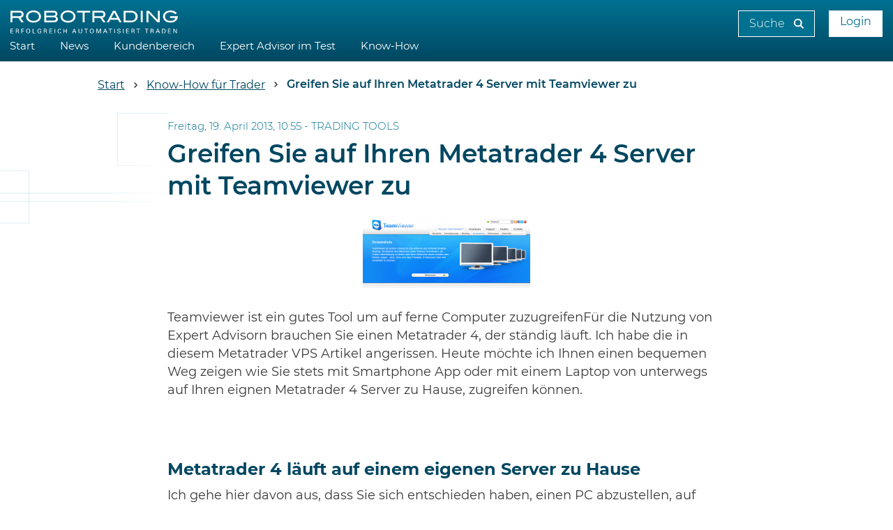

--- FILE ---
content_type: text/html; charset=UTF-8
request_url: https://www.robotrading.de/artikel/greifen-sie-auf-ihren-metatrader-4-server-mit-teamviewer-zu-995/
body_size: 15516
content:
<!DOCTYPE html><html lang="de"><head><script src="https://5f3c395.ccm19.de/app/public/ccm19.js?apiKey=5d8c70493d06c746b56b4dfc2d0c01dafe9a1e0721f44a6d" referrerpolicy="origin"></script><title>Greifen Sie auf Ihren Metatrader 4 Server mit Teamviewer zu | Robotrading</title><meta charset="utf-8"><meta http-equiv="X-UA-Compatible" content="IE=edge,chrome=1"><meta name="author" content="Marius Müller"><meta name="publisher" content="Robotrading"><meta name="description" content="Teamviewer ist ein gutes Tool um auf ferne Computer zuzugreifen Für die Nutzung von Expert Advisorn brauchen Sie einen Metatrader 4, der ständig läuft. Ich habe die in diesem Metatrader VPS Artikel angerissen. Heute möchte ich Ihnen einen bequemen Weg zeigen wie Sie stets mit Smartphone App oder mit einem &hellip;"><meta name="keywords" content="vps, metatrader, teamviewer, server"><meta name="viewport" content="width=device-width, initial-scale=1, maximum-scale=1, user-scalable=no"><link rel="stylesheet" href="https://www.robotrading.de/wp-content/themes/ape/public/src/css/styles.css?v=202110291302"><link rel="stylesheet" href="https://www.robotrading.de/wp-content/themes/ape/public/src/css/wp-img-defaults.css"><link rel="shortcut icon" href="https://www.robotrading.de/wp-content/themes/ape/public/src/img/favicon.ico"><link rel="apple-touch-icon" href="https://www.robotrading.de/wp-content/themes/ape/public/src/img/apple-touch-icon.png"><link rel="apple-touch-icon-precomposed" href="https://www.robotrading.de/wp-content/themes/ape/public/src/img/apple-touch-icon.png"><link rel="icon" sizes="192x192" href="https://www.robotrading.de/wp-content/themes/ape/public/src/img/android-touch-icon.png"><script src="https://www.robotrading.de/wp-content/themes/ape/public/src/js/jquery.min.js?v=1.0"></script><meta name='robots' content='index, follow, max-image-preview:large, max-snippet:-1, max-video-preview:-1'/><meta name="description" content="Teamviewer ist ein gutes Tool um auf ferne Computer zuzugreifenFür die Nutzung von Expert Advisorn brauchen Sie einen Metatrader 4, der ständig läuft. Ich"/><link rel="canonical" href="https://www.robotrading.de/artikel/greifen-sie-auf-ihren-metatrader-4-server-mit-teamviewer-zu-995/"/><meta property="og:locale" content="de_DE"/><meta property="og:type" content="article"/><meta property="og:title" content="Greifen Sie auf Ihren Metatrader 4 Server mit Teamviewer zu - Robotrading"/><meta property="og:description" content="Teamviewer ist ein gutes Tool um auf ferne Computer zuzugreifenFür die Nutzung von Expert Advisorn brauchen Sie einen Metatrader 4, der ständig läuft. Ich"/><meta property="og:url" content="https://www.robotrading.de/artikel/greifen-sie-auf-ihren-metatrader-4-server-mit-teamviewer-zu-995/"/><meta property="og:site_name" content="Robotrading"/><meta property="article:modified_time" content="2019-03-22T14:04:40+00:00"/><meta property="og:image" content="https://www.robotrading.de/wp-content/uploads/2018/09/teamwiever_screenshot.png"/><meta name="twitter:card" content="summary_large_image"/><meta name="twitter:label1" content="Geschätzte Lesezeit"/><meta name="twitter:data1" content="1 Minute"/><link rel="alternate" type="application/rss+xml" title="Robotrading &raquo; Greifen Sie auf Ihren Metatrader 4 Server mit Teamviewer zu Kommentar-Feed" href="https://www.robotrading.de/artikel/greifen-sie-auf-ihren-metatrader-4-server-mit-teamviewer-zu-995/feed/"/><script src="//www.googletagmanager.com/gtag/js?id=UA-23981768-1" data-cfasync="false" data-wpfc-render="false" type="text/javascript" async></script><script data-cfasync="false" data-wpfc-render="false" type="text/javascript">	var em_version = '7.12.1';
				var em_track_user = true;
				var em_no_track_reason = '';
				
								var disableStrs = [
															'ga-disable-UA-23981768-1',
									];

				/* Function to detect opted out users */
				function __gtagTrackerIsOptedOut() {
					for (var index = 0; index < disableStrs.length; index++) {
						if (document.cookie.indexOf(disableStrs[index] + '=true') >-1) {
							return true;
						}
					}

					return false;
				}

				/* Disable tracking if the opt-out cookie exists. */
				if (__gtagTrackerIsOptedOut()) {
					for (var index = 0; index < disableStrs.length; index++) {
						window[disableStrs[index]] = true;
					}
				}

				/* Opt-out function */
				function __gtagTrackerOptout() {
					for (var index = 0; index < disableStrs.length; index++) {
						document.cookie = disableStrs[index] + '=true; expires=Thu, 31 Dec 2099 23:59:59 UTC; path=/';
						window[disableStrs[index]] = true;
					}
				}

				if ('undefined' === typeof gaOptout) {
					function gaOptout() {
						__gtagTrackerOptout();
					}
				}
								window.dataLayer = window.dataLayer || [];

				window.ExactMetricsDualTracker = {
					helpers: {},
					trackers: {},
				};
				if (em_track_user) {
					function __gtagDataLayer() {
						dataLayer.push(arguments);
					}

					function __gtagTracker(type, name, parameters) {
						if (!parameters) {
							parameters = {};
						}

						if (parameters.send_to) {
							__gtagDataLayer.apply(null, arguments);
							return;
						}

						if (type === 'event') {
							
														parameters.send_to = exactmetrics_frontend.ua;
							__gtagDataLayer(type, name, parameters);
													} else {
							__gtagDataLayer.apply(null, arguments);
						}
					}

					__gtagTracker('js', new Date());
					__gtagTracker('set', {
						'developer_id.dNDMyYj': true,
											});
															__gtagTracker('config', 'UA-23981768-1', {"forceSSL":"true","anonymize_ip":"true"} );
										window.gtag = __gtagTracker;										(function () {
						/* https://developers.google.com/analytics/devguides/collection/analyticsjs/ */
						/* ga and __gaTracker compatibility shim. */
						var noopfn = function () {
							return null;
						};
						var newtracker = function () {
							return new Tracker();
						};
						var Tracker = function () {
							return null;
						};
						var p = Tracker.prototype;
						p.get = noopfn;
						p.set = noopfn;
						p.send = function () {
							var args = Array.prototype.slice.call(arguments);
							args.unshift('send');
							__gaTracker.apply(null, args);
						};
						var __gaTracker = function () {
							var len = arguments.length;
							if (len === 0) {
								return;
							}
							var f = arguments[len - 1];
							if (typeof f !== 'object' || f === null || typeof f.hitCallback !== 'function') {
								if ('send' === arguments[0]) {
									var hitConverted, hitObject = false, action;
									if ('event' === arguments[1]) {
										if ('undefined' !== typeof arguments[3]) {
											hitObject = {
												'eventAction': arguments[3],
												'eventCategory': arguments[2],
												'eventLabel': arguments[4],
												'value': arguments[5] ? arguments[5] : 1,
											}
										}
									}
									if ('pageview' === arguments[1]) {
										if ('undefined' !== typeof arguments[2]) {
											hitObject = {
												'eventAction': 'page_view',
												'page_path': arguments[2],
											}
										}
									}
									if (typeof arguments[2] === 'object') {
										hitObject = arguments[2];
									}
									if (typeof arguments[5] === 'object') {
										Object.assign(hitObject, arguments[5]);
									}
									if ('undefined' !== typeof arguments[1].hitType) {
										hitObject = arguments[1];
										if ('pageview' === hitObject.hitType) {
											hitObject.eventAction = 'page_view';
										}
									}
									if (hitObject) {
										action = 'timing' === arguments[1].hitType ? 'timing_complete' : hitObject.eventAction;
										hitConverted = mapArgs(hitObject);
										__gtagTracker('event', action, hitConverted);
									}
								}
								return;
							}

							function mapArgs(args) {
								var arg, hit = {};
								var gaMap = {
									'eventCategory': 'event_category',
									'eventAction': 'event_action',
									'eventLabel': 'event_label',
									'eventValue': 'event_value',
									'nonInteraction': 'non_interaction',
									'timingCategory': 'event_category',
									'timingVar': 'name',
									'timingValue': 'value',
									'timingLabel': 'event_label',
									'page': 'page_path',
									'location': 'page_location',
									'title': 'page_title',
								};
								for (arg in args) {
																		if (!(!args.hasOwnProperty(arg) || !gaMap.hasOwnProperty(arg))) {
										hit[gaMap[arg]] = args[arg];
									} else {
										hit[arg] = args[arg];
									}
								}
								return hit;
							}

							try {
								f.hitCallback();
							} catch (ex) {
							}
						};
						__gaTracker.create = newtracker;
						__gaTracker.getByName = newtracker;
						__gaTracker.getAll = function () {
							return [];
						};
						__gaTracker.remove = noopfn;
						__gaTracker.loaded = true;
						window['__gaTracker'] = __gaTracker;
					})();
									} else {
										console.log("");
					(function () {
						function __gtagTracker() {
							return null;
						}

						window['__gtagTracker'] = __gtagTracker;
						window['gtag'] = __gtagTracker;
					})();
									}
			</script><link rel='stylesheet' id='wp-block-library-css' href='https://www.robotrading.de/wp-includes/css/dist/block-library/style.min.css?ver=6.1.1' type='text/css' media='all'/><link rel='stylesheet' id='classic-theme-styles-css' href='https://www.robotrading.de/wp-includes/css/classic-themes.min.css?ver=1' type='text/css' media='all'/><style id='global-styles-inline-css' type='text/css'>
body{--wp--preset--color--black: #000000;--wp--preset--color--cyan-bluish-gray: #abb8c3;--wp--preset--color--white: #ffffff;--wp--preset--color--pale-pink: #f78da7;--wp--preset--color--vivid-red: #cf2e2e;--wp--preset--color--luminous-vivid-orange: #ff6900;--wp--preset--color--luminous-vivid-amber: #fcb900;--wp--preset--color--light-green-cyan: #7bdcb5;--wp--preset--color--vivid-green-cyan: #00d084;--wp--preset--color--pale-cyan-blue: #8ed1fc;--wp--preset--color--vivid-cyan-blue: #0693e3;--wp--preset--color--vivid-purple: #9b51e0;--wp--preset--gradient--vivid-cyan-blue-to-vivid-purple: linear-gradient(135deg,rgba(6,147,227,1) 0%,rgb(155,81,224) 100%);--wp--preset--gradient--light-green-cyan-to-vivid-green-cyan: linear-gradient(135deg,rgb(122,220,180) 0%,rgb(0,208,130) 100%);--wp--preset--gradient--luminous-vivid-amber-to-luminous-vivid-orange: linear-gradient(135deg,rgba(252,185,0,1) 0%,rgba(255,105,0,1) 100%);--wp--preset--gradient--luminous-vivid-orange-to-vivid-red: linear-gradient(135deg,rgba(255,105,0,1) 0%,rgb(207,46,46) 100%);--wp--preset--gradient--very-light-gray-to-cyan-bluish-gray: linear-gradient(135deg,rgb(238,238,238) 0%,rgb(169,184,195) 100%);--wp--preset--gradient--cool-to-warm-spectrum: linear-gradient(135deg,rgb(74,234,220) 0%,rgb(151,120,209) 20%,rgb(207,42,186) 40%,rgb(238,44,130) 60%,rgb(251,105,98) 80%,rgb(254,248,76) 100%);--wp--preset--gradient--blush-light-purple: linear-gradient(135deg,rgb(255,206,236) 0%,rgb(152,150,240) 100%);--wp--preset--gradient--blush-bordeaux: linear-gradient(135deg,rgb(254,205,165) 0%,rgb(254,45,45) 50%,rgb(107,0,62) 100%);--wp--preset--gradient--luminous-dusk: linear-gradient(135deg,rgb(255,203,112) 0%,rgb(199,81,192) 50%,rgb(65,88,208) 100%);--wp--preset--gradient--pale-ocean: linear-gradient(135deg,rgb(255,245,203) 0%,rgb(182,227,212) 50%,rgb(51,167,181) 100%);--wp--preset--gradient--electric-grass: linear-gradient(135deg,rgb(202,248,128) 0%,rgb(113,206,126) 100%);--wp--preset--gradient--midnight: linear-gradient(135deg,rgb(2,3,129) 0%,rgb(40,116,252) 100%);--wp--preset--duotone--dark-grayscale: url('#wp-duotone-dark-grayscale');--wp--preset--duotone--grayscale: url('#wp-duotone-grayscale');--wp--preset--duotone--purple-yellow: url('#wp-duotone-purple-yellow');--wp--preset--duotone--blue-red: url('#wp-duotone-blue-red');--wp--preset--duotone--midnight: url('#wp-duotone-midnight');--wp--preset--duotone--magenta-yellow: url('#wp-duotone-magenta-yellow');--wp--preset--duotone--purple-green: url('#wp-duotone-purple-green');--wp--preset--duotone--blue-orange: url('#wp-duotone-blue-orange');--wp--preset--font-size--small: 13px;--wp--preset--font-size--medium: 20px;--wp--preset--font-size--large: 36px;--wp--preset--font-size--x-large: 42px;--wp--preset--spacing--20: 0.44rem;--wp--preset--spacing--30: 0.67rem;--wp--preset--spacing--40: 1rem;--wp--preset--spacing--50: 1.5rem;--wp--preset--spacing--60: 2.25rem;--wp--preset--spacing--70: 3.38rem;--wp--preset--spacing--80: 5.06rem;}:where(.is-layout-flex){gap: 0.5em;}body .is-layout-flow > .alignleft{float: left;margin-inline-start: 0;margin-inline-end: 2em;}body .is-layout-flow > .alignright{float: right;margin-inline-start: 2em;margin-inline-end: 0;}body .is-layout-flow > .aligncenter{margin-left: auto !important;margin-right: auto !important;}body .is-layout-constrained > .alignleft{float: left;margin-inline-start: 0;margin-inline-end: 2em;}body .is-layout-constrained > .alignright{float: right;margin-inline-start: 2em;margin-inline-end: 0;}body .is-layout-constrained > .aligncenter{margin-left: auto !important;margin-right: auto !important;}body .is-layout-constrained > :where(:not(.alignleft):not(.alignright):not(.alignfull)){max-width: var(--wp--style--global--content-size);margin-left: auto !important;margin-right: auto !important;}body .is-layout-constrained > .alignwide{max-width: var(--wp--style--global--wide-size);}body .is-layout-flex{display: flex;}body .is-layout-flex{flex-wrap: wrap;align-items: center;}body .is-layout-flex > *{margin: 0;}:where(.wp-block-columns.is-layout-flex){gap: 2em;}.has-black-color{color: var(--wp--preset--color--black) !important;}.has-cyan-bluish-gray-color{color: var(--wp--preset--color--cyan-bluish-gray) !important;}.has-white-color{color: var(--wp--preset--color--white) !important;}.has-pale-pink-color{color: var(--wp--preset--color--pale-pink) !important;}.has-vivid-red-color{color: var(--wp--preset--color--vivid-red) !important;}.has-luminous-vivid-orange-color{color: var(--wp--preset--color--luminous-vivid-orange) !important;}.has-luminous-vivid-amber-color{color: var(--wp--preset--color--luminous-vivid-amber) !important;}.has-light-green-cyan-color{color: var(--wp--preset--color--light-green-cyan) !important;}.has-vivid-green-cyan-color{color: var(--wp--preset--color--vivid-green-cyan) !important;}.has-pale-cyan-blue-color{color: var(--wp--preset--color--pale-cyan-blue) !important;}.has-vivid-cyan-blue-color{color: var(--wp--preset--color--vivid-cyan-blue) !important;}.has-vivid-purple-color{color: var(--wp--preset--color--vivid-purple) !important;}.has-black-background-color{background-color: var(--wp--preset--color--black) !important;}.has-cyan-bluish-gray-background-color{background-color: var(--wp--preset--color--cyan-bluish-gray) !important;}.has-white-background-color{background-color: var(--wp--preset--color--white) !important;}.has-pale-pink-background-color{background-color: var(--wp--preset--color--pale-pink) !important;}.has-vivid-red-background-color{background-color: var(--wp--preset--color--vivid-red) !important;}.has-luminous-vivid-orange-background-color{background-color: var(--wp--preset--color--luminous-vivid-orange) !important;}.has-luminous-vivid-amber-background-color{background-color: var(--wp--preset--color--luminous-vivid-amber) !important;}.has-light-green-cyan-background-color{background-color: var(--wp--preset--color--light-green-cyan) !important;}.has-vivid-green-cyan-background-color{background-color: var(--wp--preset--color--vivid-green-cyan) !important;}.has-pale-cyan-blue-background-color{background-color: var(--wp--preset--color--pale-cyan-blue) !important;}.has-vivid-cyan-blue-background-color{background-color: var(--wp--preset--color--vivid-cyan-blue) !important;}.has-vivid-purple-background-color{background-color: var(--wp--preset--color--vivid-purple) !important;}.has-black-border-color{border-color: var(--wp--preset--color--black) !important;}.has-cyan-bluish-gray-border-color{border-color: var(--wp--preset--color--cyan-bluish-gray) !important;}.has-white-border-color{border-color: var(--wp--preset--color--white) !important;}.has-pale-pink-border-color{border-color: var(--wp--preset--color--pale-pink) !important;}.has-vivid-red-border-color{border-color: var(--wp--preset--color--vivid-red) !important;}.has-luminous-vivid-orange-border-color{border-color: var(--wp--preset--color--luminous-vivid-orange) !important;}.has-luminous-vivid-amber-border-color{border-color: var(--wp--preset--color--luminous-vivid-amber) !important;}.has-light-green-cyan-border-color{border-color: var(--wp--preset--color--light-green-cyan) !important;}.has-vivid-green-cyan-border-color{border-color: var(--wp--preset--color--vivid-green-cyan) !important;}.has-pale-cyan-blue-border-color{border-color: var(--wp--preset--color--pale-cyan-blue) !important;}.has-vivid-cyan-blue-border-color{border-color: var(--wp--preset--color--vivid-cyan-blue) !important;}.has-vivid-purple-border-color{border-color: var(--wp--preset--color--vivid-purple) !important;}.has-vivid-cyan-blue-to-vivid-purple-gradient-background{background: var(--wp--preset--gradient--vivid-cyan-blue-to-vivid-purple) !important;}.has-light-green-cyan-to-vivid-green-cyan-gradient-background{background: var(--wp--preset--gradient--light-green-cyan-to-vivid-green-cyan) !important;}.has-luminous-vivid-amber-to-luminous-vivid-orange-gradient-background{background: var(--wp--preset--gradient--luminous-vivid-amber-to-luminous-vivid-orange) !important;}.has-luminous-vivid-orange-to-vivid-red-gradient-background{background: var(--wp--preset--gradient--luminous-vivid-orange-to-vivid-red) !important;}.has-very-light-gray-to-cyan-bluish-gray-gradient-background{background: var(--wp--preset--gradient--very-light-gray-to-cyan-bluish-gray) !important;}.has-cool-to-warm-spectrum-gradient-background{background: var(--wp--preset--gradient--cool-to-warm-spectrum) !important;}.has-blush-light-purple-gradient-background{background: var(--wp--preset--gradient--blush-light-purple) !important;}.has-blush-bordeaux-gradient-background{background: var(--wp--preset--gradient--blush-bordeaux) !important;}.has-luminous-dusk-gradient-background{background: var(--wp--preset--gradient--luminous-dusk) !important;}.has-pale-ocean-gradient-background{background: var(--wp--preset--gradient--pale-ocean) !important;}.has-electric-grass-gradient-background{background: var(--wp--preset--gradient--electric-grass) !important;}.has-midnight-gradient-background{background: var(--wp--preset--gradient--midnight) !important;}.has-small-font-size{font-size: var(--wp--preset--font-size--small) !important;}.has-medium-font-size{font-size: var(--wp--preset--font-size--medium) !important;}.has-large-font-size{font-size: var(--wp--preset--font-size--large) !important;}.has-x-large-font-size{font-size: var(--wp--preset--font-size--x-large) !important;}
.wp-block-navigation a:where(:not(.wp-element-button)){color: inherit;}
:where(.wp-block-columns.is-layout-flex){gap: 2em;}
.wp-block-pullquote{font-size: 1.5em;line-height: 1.6;}</style><link rel='stylesheet' id='wp-smart-crop-renderer-css' href='https://www.robotrading.de/wp-content/plugins/wp-smartcrop/css/image-renderer.css?ver=2.0.8' type='text/css' media='all'/><script type='text/javascript' src='https://www.robotrading.de/wp-content/plugins/google-analytics-dashboard-for-wp/assets/js/frontend-gtag.js?ver=7.12.1' id='exactmetrics-frontend-script-js'></script><script data-cfasync="false" data-wpfc-render="false" type="text/javascript" id='exactmetrics-frontend-script-js-extra'>/* <![CDATA[ */
var exactmetrics_frontend = {"js_events_tracking":"true","download_extensions":"zip,mp3,mpeg,pdf,docx,pptx,xlsx,rar","inbound_paths":"[{\"path\":\"\\\/go\\\/\",\"label\":\"affiliate\"},{\"path\":\"\\\/recommend\\\/\",\"label\":\"affiliate\"}]","home_url":"https:\/\/www.robotrading.de","hash_tracking":"false","ua":"UA-23981768-1","v4_id":""};/* ]]> */</script><link rel="https://api.w.org/" href="https://www.robotrading.de/wp-json/"/><link rel="EditURI" type="application/rsd+xml" title="RSD" href="https://www.robotrading.de/xmlrpc.php?rsd"/><link rel="wlwmanifest" type="application/wlwmanifest+xml" href="https://www.robotrading.de/wp-includes/wlwmanifest.xml"/><meta name="generator" content="WordPress 6.1.1"/><link rel='shortlink' href='https://www.robotrading.de/?p=9538'/><link rel="alternate" type="application/json+oembed" href="https://www.robotrading.de/wp-json/oembed/1.0/embed?url=https%3A%2F%2Fwww.robotrading.de%2Fartikel%2Fgreifen-sie-auf-ihren-metatrader-4-server-mit-teamviewer-zu-995%2F"/><link rel="alternate" type="text/xml+oembed" href="https://www.robotrading.de/wp-json/oembed/1.0/embed?url=https%3A%2F%2Fwww.robotrading.de%2Fartikel%2Fgreifen-sie-auf-ihren-metatrader-4-server-mit-teamviewer-zu-995%2F&#038;format=xml"/><script type="application/ld+json">
{
    "@graph": [
    {
        "@context": "http://schema.org",
        "@type": "NewsArticle",
        "mainEntityOfPage": {
            "@type": "WebPage",
            "@id": "https://www.robotrading.de/artikel/greifen-sie-auf-ihren-metatrader-4-server-mit-teamviewer-zu-995/"
        },
        "headline": "Greifen Sie auf Ihren Metatrader 4 Server mit Teamviewer zu",
                "datePublished": "2013-04-19T10:55:00+02:00",
        "dateModified": "2019-03-22T15:04:40+02:00",
        "author": {
            "@type": "Person",
            "name": "Marius Müller"
        },
        "publisher": {
            "@type": "Organization",
            "name": "Investor-Verlag",
            "logo": {
                "@type": "ImageObject",
                "url": "https://www.robotrading.de/wp-content/themes/ape/public/src/img/logo.png",
                "width": 469,
                "height": 60            }
        },
        "description": "Teamviewer ist ein gutes Tool um auf ferne Computer zuzugreifen Für die Nutzung von Expert Advisorn brauchen Sie einen Metatrader 4, der ständig läuft. Ich habe die in diesem Metatrader VPS Artikel angerissen. Heute möchte ich Ihnen einen bequemen Weg zeigen wie Sie stets mit Smartphone App oder mit einem &hellip;"
            }    ]
}</script></head><body onclick="LoginBox();"><script>function LoginBox() {
        $('body').click(function(e) {
            var id = e.target.getAttribute('id');
            if($('#loginBox').attr('style') !== 'display: none;' && !(id == 'loginUser' || id == 'loginPW' || id == 'loginButton' || id == 'loginBoxFrom' || id == 'formrow')) {
                    $('#loginBox').css("display", "none");
            }
        });
    }</script><header class="header wrapper  is_module is_element_Structure_Menu_MainNavigation"><a class="header-logo" href="/"> <img src="https://www.robotrading.de/wp-content/themes/ape/public/src/img/logo.svg" alt=""></a><div class="mobile-nav-button"></div><nav class="header-nav"><span class="mobile-nav-close"></span><div class="header-search"><form><input class="header-search__input" type="text" placeholder="Suche" name="s"><input class="header-search__submit" type="submit" value=""></form></div><a class="header-nav__item header-nav__item--lvl1" href="https://www.robotrading.de/">Start</a><div class="header-nav__item-container" id="skip"><a class="header-nav__item header-nav__item--lvl1" href="https://www.robotrading.de/news/">News                                            </a><div class="header-nav__flyout"><div class="header-nav__flyout-col--full" id="mobileDeactivated"><a class="section-news__item" href="https://www.robotrading.de/artikel/nfts-ist-der-hype-endgueltig-vorbei-oder-gibt-es-ein-wiederaufleben/"><div class="section-news__item-video"><img src="https://www.robotrading.de/wp-content/uploads/20250611_1804_Zukunft-der-NFTs_simple_compose_01jxfvphf9ezatp78cbx5b6e01-230x128.png" alt=""></div><div class="section-news__item-container"><div class="section-news__item-header"><span class="section-news__subline">12.01.2026 -
                                        <span class="section-news__subline-category">Bitcoin &amp; Krypto</span></span><span class="section-news__headline headline headline--s">NFTs: Ist der Hype endgültig vorbei oder gibt es ein Wiederaufleben?</span></div><div class="section-news__item-content">Nach dem NFT-Boom von 2021 sind die Preise vieler Kollektionen stark gefallen. Ist der Hype vorbei, oder erleben NFTs in 2025 ein Comeback? Eine Analyse der Trends & Zukunftsaussichten.    </div><div class="list-article-item__link" style="font-size:14px;text-decoration:none;margin-top:5px;">mehr lesen</div></div></a><a class="section-news__item" href="https://www.robotrading.de/artikel/proof-of-stake-vs-proof-of-work-welche-blockchain-modelle-dominieren-2026/"><div class="section-news__item-video"><img src="https://www.robotrading.de/wp-content/uploads/20250611_1803_Blockchain-Modelle-2026_simple_compose_01jxfvkwm3fpfrzphp1yeahmvw-230x128.png" alt=""></div><div class="section-news__item-container"><div class="section-news__item-header"><span class="section-news__subline">04.01.2026 -
                                        <span class="section-news__subline-category">Bitcoin &amp; Krypto</span></span><span class="section-news__headline headline headline--s">Proof-of-Stake vs. Proof-of-Work: Welche Blockchain-Modelle dominieren 2026?</span></div><div class="section-news__item-content">Ethereum ist auf Proof-of-Stake umgestiegen, Bitcoin bleibt bei Proof-of-Work. Doch welches Modell wird 2025 dominieren? Eine Analyse der Vor- & Nachteile beider Systeme.    </div><div class="list-article-item__link" style="font-size:14px;text-decoration:none;margin-top:5px;">mehr lesen</div></div></a></div></div></div><div class="header-nav__item-container"><a class="header-nav__item header-nav__item--lvl1" href="https://www.robotrading.de/kundenbereich/">Kundenbereich                                                    <span class="header-nav__item-btn"></span></a><div class="header-nav__flyout"><div class="header-nav__flyout-col--small"><a class="header-nav__item header-nav__item--lvl2" href="https://www.robotrading.de/portfolio/">Robotrading Portfolio</a><a class="header-nav__item header-nav__item--lvl3" href="https://www.robotrading.de/portfolio/registrierung/">Registrierung</a><a class="header-nav__item header-nav__item--lvl2" href="https://www.robotrading.de/portfolio-plus/">Robotrading Portfolio Plus</a><a class="header-nav__item header-nav__item--lvl3" href="https://www.robotrading.de/portfolio-plus/registrierung/">Registrierung</a><a class="header-nav__item header-nav__item--lvl2" href="https://www.robotrading.de/dax/">Robotrading DAX</a><a class="header-nav__item header-nav__item--lvl3" href="https://www.robotrading.de/dax/registrierung/">Registrierung</a></div><div class="header-nav__flyout-col--big"><div style="cursor:pointer;" class="section-news__item" href="https://www.robotrading.de/rtp/unser-roboter-beendet-die-handelswoche-mit-einem-wochengewinn-von-050/" onclick="toggleBox('https://www.robotrading.de/rtp/unser-roboter-beendet-die-handelswoche-mit-einem-wochengewinn-von-050/', 'rtp');"><div class="section-news__item-video"><img src="https://www.robotrading.de/wp-content/uploads/RT1-779-230x128.png" alt=""></div><div class="section-news__item-container"><div class="section-news__item-header"><span class="section-news__subline">12.01.2026 -
                                        <span class="section-news__subline-category">Robotrading Portfolio</span></span><span class="section-news__headline headline headline--s">Unser Roboter beendet die Handelswoche mit einem Wochengewinn von +0,50%</span></div><div class="section-news__item-content">Sehr geehrtes Robotrading Mitglied,

in der letzten Ausgabe haben wir die Einführung eines neuen Roboters angekündigt. Die Einführung sowie die Installation im Rundum-Sorglos-Paket sollte bis Mitte dieser ...    </div><div class="list-article-item__link" style="font-size:14px;text-decoration:none;margin-top:5px;">mehr lesen</div></div></div><div style="cursor:pointer;" class="section-news__item" href="https://www.robotrading.de/rpp/unser-roboter-beendet-die-handelswoche-erneut-mit-einem-gewinn/" onclick="toggleBox('https://www.robotrading.de/rpp/unser-roboter-beendet-die-handelswoche-erneut-mit-einem-gewinn/', 'rpp');"><div class="section-news__item-video"><img src="https://www.robotrading.de/wp-content/uploads/RT2-784-230x128.png" alt=""></div><div class="section-news__item-container"><div class="section-news__item-header"><span class="section-news__subline">14.01.2026 -
                                        <span class="section-news__subline-category">Robotrading Portfolio Plus</span></span><span class="section-news__headline headline headline--s">Unser Roboter beendet die Handelswoche erneut mit einem Gewinn</span></div><div class="section-news__item-content">Sehr geehrtes Robotrading Mitglied,

unser RTP Plus Roboter ist gut in das neue Jahr gestartet. Zudem wurde unser Update im Gold bzw. die Erweiterung unserer Strategie ebenfalls erfolgreich umgesetzt. Damit ...    </div><div class="list-article-item__link" style="font-size:14px;text-decoration:none;margin-top:5px;">mehr lesen</div></div></div><div style="cursor:pointer;" class="section-news__item" href="https://www.robotrading.de/rtd/unser-dax-roboter-beendet-die-letzte-handelswoche-mit-einem-gewinn-von-197/" onclick="toggleBox('https://www.robotrading.de/rtd/unser-dax-roboter-beendet-die-letzte-handelswoche-mit-einem-gewinn-von-197/', 'rtd');"><div class="section-news__item-video"><img src="https://www.robotrading.de/wp-content/uploads/RT2-783-230x128.png" alt=""></div><div class="section-news__item-container"><div class="section-news__item-header"><span class="section-news__subline">12.01.2026 -
                                        <span class="section-news__subline-category">Robotrading DAX</span></span><span class="section-news__headline headline headline--s">Unser DAX-Roboter beendet die letzte Handelswoche mit einem Gewinn von +1,97%</span></div><div class="section-news__item-content">Sehr geehrtes Robotrading Mitglied,

unser Roboter konnte die letzte Woche mit einem schönen Gewinn von +1,97% abschließen und so seinen positiven Trend des letzten Jahres fortsetzen. Wir stehen direkt an der ...    </div><div class="list-article-item__link" style="font-size:14px;text-decoration:none;margin-top:5px;">mehr lesen</div></div></div></div></div></div><div class="header-nav__item-container"><a class="header-nav__item header-nav__item--lvl1" href="https://www.robotrading.de/expert-advisor-im-test-141/">Expert Advisor im Test                                                    <span class="header-nav__item-btn"></span></a><div class="header-nav__flyout"><div class="header-nav__flyout-col--small"><a class="header-nav__item header-nav__item--lvl2" href="https://www.robotrading.de/expert-advisor-im-test-141/expert-advisor-suche/">Expert Advisor Suche</a><a class="header-nav__item header-nav__item--lvl2" href="https://www.robotrading.de/expert-advisor-im-test-141/die-besten-kommerziellen-expert-advisors-138/">Die besten kommerziellen Expert Advisors</a><a class="header-nav__item header-nav__item--lvl2" href="https://www.robotrading.de/expert-advisor-im-test-141/alle-expert-advisor-von-a-bis-z/">Expert Advisor von A bis Z</a><a class="header-nav__item header-nav__item--lvl2" href="https://www.robotrading.de/expert-advisor-im-test-141/finger-weg-von-diesen-schlechten-eas-139/">Expert Advisor - Rote Liste</a><a class="header-nav__item header-nav__item--lvl2" href="https://www.robotrading.de/expert-advisor-im-test-141/die-besten-kostenlosen-expert-advisor-137/">Die besten kostenlosen Expert Advisor</a></div><div class="header-nav__flyout-col--big"><a class="section-news__item" href="https://www.robotrading.de/artikel/kashevar-ea-kostenlos-aber-mit-der-brechstange-zum-erfolg/"><div class="section-news__item-video"><img src="https://www.robotrading.de/wp-content/uploads/kashevar_logo-230x128.jpg" alt=""></div><div class="section-news__item-container"><div class="section-news__item-header"><span class="section-news__subline">04.04.2021 -
                                        <span class="section-news__subline-category">Expert Advisor im Test</span></span><span class="section-news__headline headline headline--s">KasheVar EA – kostenlos, aber mit der Brechstange zum Erfolg?!</span></div><div class="section-news__item-content">Ein Grid EA ohne Strategie fährt sich fest – lesen Sie in meinem Test, wie der kostenlose KasheVar EA funktioniert    </div><div class="list-article-item__link" style="font-size:14px;text-decoration:none;margin-top:5px;">mehr lesen</div></div></a><a class="section-news__item" href="https://www.robotrading.de/artikel/bullsbears-action-ea-kostenloser-ea-mit-einem-volumenbasiertem-bullen-gegen-baeren-indikator/"><div class="section-news__item-video"><img src="https://www.robotrading.de/wp-content/uploads/logo-230x128.png" alt=""></div><div class="section-news__item-container"><div class="section-news__item-header"><span class="section-news__subline">03.04.2021 -
                                        <span class="section-news__subline-category">Expert Advisor im Test</span></span><span class="section-news__headline headline headline--s">BullsBears Action EA – kostenloser EA mit einem volumenbasiertem Bullen-gegen-Bären-Indikator</span></div><div class="section-news__item-content">Wer ist am Zug? Werden die Bären oder die Bullen die Oberhand gewinnen – der kostenlose BullsBears Action EA handelt diesen Konflikt    </div><div class="list-article-item__link" style="font-size:14px;text-decoration:none;margin-top:5px;">mehr lesen</div></div></a></div></div></div><div class="header-nav__item-container"><a class="header-nav__item header-nav__item--lvl1" href="https://www.robotrading.de/trading-know-how/">Know-How                                                    <span class="header-nav__item-btn"></span></a><div class="header-nav__flyout"><div class="header-nav__flyout-col--small"><a class="header-nav__item header-nav__item--lvl2" href="https://www.robotrading.de/ebook/registrieren/">Kostenlose E-Book-Anleitung</a><a class="header-nav__item header-nav__item--lvl2" href="https://www.robotrading.de/trading-know-how/forex-schnelleinstieg-169/">Forex Schnelleinstieg</a><a class="header-nav__item header-nav__item--lvl2" href="https://www.robotrading.de/trading-know-how/anleitungen-fuer-automatisiertes-trading/">Anleitungen für automatisiertes Trading</a><a class="header-nav__item header-nav__item--lvl2" href="https://www.robotrading.de/trading-know-how/forex-basiswissen/">Forex Basiswissen</a><a class="header-nav__item header-nav__item--lvl2" href="https://www.robotrading.de/trading-know-how/indikatoren/">Indikatoren</a><a class="header-nav__item header-nav__item--lvl2" href="https://www.robotrading.de/trading-know-how/trading-tools/">Trading Tools</a><a class="header-nav__item header-nav__item--lvl2" href="https://www.robotrading.de/trading-know-how/metatrader-broker/">Metatrader Broker</a><a class="header-nav__item header-nav__item--lvl2" href="https://www.robotrading.de/trading-know-how/videos-ueber-automatisiertes-trading/">Videos über automatisiertes Trading</a><a class="header-nav__item header-nav__item--lvl2" href="https://www.robotrading.de/trading-know-how/faq-433/">Häufig gestellte Fragen (FAQ)</a></div><div class="header-nav__flyout-col--big"><a class="section-news__item" href="https://www.robotrading.de/artikel/nfts-ist-der-hype-endgueltig-vorbei-oder-gibt-es-ein-wiederaufleben/"><div class="section-news__item-video"><img src="https://www.robotrading.de/wp-content/uploads/20250611_1804_Zukunft-der-NFTs_simple_compose_01jxfvphf9ezatp78cbx5b6e01-230x128.png" alt=""></div><div class="section-news__item-container"><div class="section-news__item-header"><span class="section-news__subline">12.01.2026 -
                                        <span class="section-news__subline-category">Bitcoin &amp; Krypto</span></span><span class="section-news__headline headline headline--s">NFTs: Ist der Hype endgültig vorbei oder gibt es ein Wiederaufleben?</span></div><div class="section-news__item-content">Nach dem NFT-Boom von 2021 sind die Preise vieler Kollektionen stark gefallen. Ist der Hype vorbei, oder erleben NFTs in 2025 ein Comeback? Eine Analyse der Trends & Zukunftsaussichten.    </div><div class="list-article-item__link" style="font-size:14px;text-decoration:none;margin-top:5px;">mehr lesen</div></div></a><a class="section-news__item" href="https://www.robotrading.de/artikel/proof-of-stake-vs-proof-of-work-welche-blockchain-modelle-dominieren-2026/"><div class="section-news__item-video"><img src="https://www.robotrading.de/wp-content/uploads/20250611_1803_Blockchain-Modelle-2026_simple_compose_01jxfvkwm3fpfrzphp1yeahmvw-230x128.png" alt=""></div><div class="section-news__item-container"><div class="section-news__item-header"><span class="section-news__subline">04.01.2026 -
                                        <span class="section-news__subline-category">Bitcoin &amp; Krypto</span></span><span class="section-news__headline headline headline--s">Proof-of-Stake vs. Proof-of-Work: Welche Blockchain-Modelle dominieren 2026?</span></div><div class="section-news__item-content">Ethereum ist auf Proof-of-Stake umgestiegen, Bitcoin bleibt bei Proof-of-Work. Doch welches Modell wird 2025 dominieren? Eine Analyse der Vor- & Nachteile beider Systeme.    </div><div class="list-article-item__link" style="font-size:14px;text-decoration:none;margin-top:5px;">mehr lesen</div></div></a></div></div></div></nav><div class="header-right"><div class="header-search"><div class="header-search__button button button--white-invert"><form action="/" method="get"><input class="header-search__input" type="text" placeholder="Suche" name="s"><input class="header-search__submit" type="submit" value=""></form></div></div><div class="header-login__button button button--white" onclick="$('#loginBoxMenu').toggle();">Login</div><div class="header-login__flyout" id="loginBoxMenu" style="display:none;"><form class="form form--login" action="" method="post" id="loginBoxFrom"><div class="form-row " id="formrow-username"><label class="form-label">Kundennummer/ E-Mail-Adresse</label><div class="input-container" id="loginUser"><input type="hidden" name="element" value="login"><input type="text" name="username" placeholder="Kundennummer/ E-Mail" id="formrow-username-input"></div></div><div class="form-row " id="formrow-password"><label class="form-label">Passwort</label><div class="input-container" id="loginPW"><input type="password" name="password" placeholder="Passwort" id="formrow-password-input"></div></div><div class="form-row form-row--submit" id="loginButton"><a href="/passwort-vergessen/">Passwort vergessen</a><input class="button button--xs button--secondary" type="submit" value="Einloggen"></div></form></div></div></header><script>var configsLightbox = {"rtp":{"headline":"Es tut uns leid, dieser Bereich ist exklusiv f\u00fcr Kunden des Robotrading Portfolio.","lineOne":"","btnText":"Jetzt das Robotrading Portfolio testen!","btnLink":"https:\/\/www.robotrading.de\/portfolio\/registrierung\/","lineTwo":"<p>Wenn Sie bereits Robotrading Portfolio Kunde sind, dann k\u00f6nnen Sie sich mit Ihren Zugangsdaten im folgenden Formular einloggen:<\/p>\n","loginBox":true},"rpp":{"headline":"Es tut uns leid, dieser Bereich ist exklusiv f\u00fcr Kunden des Robotrading Portfolio Plus.","lineOne":"","btnText":"Jetzt das Robotrading Portfolio Plus testen!","btnLink":"https:\/\/www.robotrading.de\/portfolio-plus\/registrierung\/","lineTwo":"<p>Wenn Sie bereits Robotrading Portfolio Plus Kunde sind, dann k\u00f6nnen Sie sich mit Ihren Zugangsdaten im folgenden Formular einloggen:<\/p>\n","loginBox":true},"rtd":{"headline":"Es tut uns leid, dieser Bereich ist exklusiv f\u00fcr Kunden von Robotrading DAX.","lineOne":"","btnText":"Jetzt Robotrading DAX testen!","btnLink":"https:\/\/www.robotrading.de\/dax\/registrierung\/","lineTwo":"<p>Wenn Sie bereits Robotrading DAX Kunde sind, dann k\u00f6nnen Sie sich mit Ihren Zugangsdaten im folgenden Formular einloggen:<\/p>\n","loginBox":true}};

    function toggleBox(url, type) {
        var productType = 'rtp';
        if (type && (type == 'rpp' || type == 'rtp' || type == 'rtd')) {
            productType = type;
        } else {
            if (url) {
                productType = url.split('/');
                productType = productType[3];
            }
        }

        arr = configsLightbox[productType];
        document.getElementById('redirectURL').value = url ? url : 'null';

        for (let elem in arr) {
            if (elem === 'btnText') {
                document.getElementById('link').innerHTML = arr[elem];
            }
            if (elem === 'btnLink') {
                document.getElementById('link').href = arr[elem]
            }
            if (elem !== 'btnLink' && elem !== 'btnText' && elem !== 'loginBox') {
                $('#' + elem).html(arr[elem]);
            }
        }

        $("#showLightbox").val(1);
        $('#preloadLightbox').val(productType);
        $('#lightboxErrorBox').hide();
        $('#lightboxRowUser').removeClass('form-error');
        $('#lightboxRowPw').removeClass('form-error');

        $('#lightbox_js').show();
        $('#lightbox_elem').hide();
        $('#lightbox').toggle();
    }</script><ul class="breadcrumb wrapper-inner" id="wrapperInner"><li class="breadcrumb-item"><a class="breadcrumb-link" href="https://www.robotrading.de" id="breadcrumbLink">Start</a></li><li class="breadcrumb-item"><a class="breadcrumb-link" href="https://www.robotrading.de/trading-know-how/" id="breadcrumbLink">Know-How für Trader</a></li><li class="breadcrumb-item"><span class="breadcrumb-text" id="breadcrumb">Greifen Sie auf Ihren Metatrader 4 Server mit Teamviewer zu</span></li></ul><script>var elements = document.getElementsByClassName('breadcrumb-link');
    var fullElement = document.getElementsByClassName('breadcrumb wrapper-inner');
    var width = fullElement[0].offsetWidth - 150;
    for (var i = 0; i< elements.length; i++) {
        width = width - elements[i].offsetWidth;
    }
    $('#breadcrumb').parent().css('max-width', width)</script><div class="window" id="lightbox" style="display:none;"><div class="window-inner"><span class="window-close" onclick="$('#lightbox').toggle(); $('#lightbox_js').hide(); $('#lightbox_elem').show();"></span><div class="window-content"><div class="article-content" id="lightbox_elem"><span class="headline headline--m">Um Bilder in voller Größe anzeigen zu können, müssen Sie eingeloggt sein.</span><p>Wenn Sie noch kein Mitglied sind, ist eine Registrierung für Sie völlig kostenlos und dauert nur wenige Minuten.</p><a class="button button--tertiary button--s" href="https://www.robotrading.de/mitglieder/registrieren/">Jetzt kostenlos registrieren und automatisch Geld verdienen!</a><p>Wenn Sie bereits als kostenloses Mitglied oder Robotrading Kunde registriert sind, dann können Sie sich mit Ihren Zugangsdaten im folgenden Formular einloggen.</p></div><div class="article-content" id="lightbox_js" style="display:none;"><span class="headline headline--m" id="headline"></span><p id="lineOne"></p><a class="button button--tertiary button--s" id="link" href=""></a><p id="lineTwo"></p></div><form class="form form--login" action="" method="post" id="lightboxForm"><div class="form-section"><div class="form-row"><div class="form-row__inner"><div id="lightboxRowUser" class="form-row--half "><label class="form-label">Kundennummer/ E-Mail-Adresse</label><div class="input-container"><input type="hidden" name="element" value="login"><input type="hidden" id="redirectURL" name="redirectURL" value="null"><input type="hidden" id="imageId" name="imageId" value="null"><input type="hidden" id="showLightbox" name="showLightbox" value=""><input type="hidden" id="rppRedirect" name="rppRedirect" value=""><input type="hidden" id="preloadLightbox" name="preloadLightbox" value=""><input type="text" name="username" placeholder="max.mustermann@web.de"></div></div><div id="lightboxRowPw" class="form-row--half "><label class="form-label">Passwort</label><div class="input-container"><input type="password" name="password" placeholder="Passwort"></div></div></div></div><div class="form-row form-row--submit"><a href="https://www.robotrading.de/mitglieder/registrieren/">Registrieren</a><a href="/passwort-vergessen/">Passwort vergessen </a><input class="button button--m button--secondary" type="submit" value="Einloggen"></div></div><small class="form-req-hint"><span class="form-req">*</span> Pflichtfelder</small></form></div></div></div><div class="main-col article"><div class="article-inner is_module is_element_Detail_Article"><div class="article-header"><div class="article-subline headline headline--xs">Freitag, 19. April 2013, 10:55                            - <span class="article-subline-category">Trading Tools</span></div><h1><div class="article-headline headline headline--l">Greifen Sie auf Ihren Metatrader 4 Server mit Teamviewer zu </div></h1></div><div class="article-content"><p><span class="article-img article-img--center"><span class="article-img__inner" style="width:240px;"><img decoding="async" loading="lazy" src="https://www.robotrading.de/wp-content/uploads/2018/09/teamwiever_screenshot.png" alt="Teamviewer f&uuml;r einen eignen Metatrader 4 Server VPS zu Hause nutzen." title="Teamviewer f&uuml;r einen eignen Metatrader 4 Server VPS zu Hause nutzen." width="240" height="102" class="wp-image-1015 size-large" sizes="(max-width: 240px) 100vw, 240px"></span></span>Teamviewer ist ein gutes Tool um auf ferne Computer zuzugreifenF&uuml;r die Nutzung von Expert Advisorn brauchen Sie einen Metatrader 4, der st&auml;ndig l&auml;uft. Ich habe die in diesem Metatrader VPS Artikel angerissen. Heute m&ouml;chte ich Ihnen einen bequemen Weg zeigen wie Sie stets mit Smartphone App oder mit einem Laptop von unterwegs auf Ihren eignen Metatrader 4 Server zu Hause, zugreifen k&ouml;nnen.</p><p>&nbsp;</p><h3><strong>Metatrader 4 l&auml;uft auf einem eigenen Server zu Hause</strong></h3><p>Ich gehe hier davon aus, dass Sie sich entschieden haben, einen PC abzustellen, auf dem Metatrader 4 st&auml;ndig l&auml;uft. In diesem Fall haben Sie volle Kontrolle &uuml;ber den MT4 sowie alle EA, die darauf laufen. Im Falle von St&ouml;rungen k&ouml;nnen Sie sofort eingreifen und sind nicht auf einen Service bei einem VPS Provider angewiesen. Auf Ihrem Server l&auml;uft also Windows samt Metatrader 4, Internet steht nat&uuml;rlich auch zur Verf&uuml;gung.</p><h3><strong>Teamviewer ist f&uuml;r die Fernwartung da</strong></h3><p>Normalerweise wird das f&uuml;r Privatnutzer kostenlose Programm Teamwiever f&uuml;r die Fernwartung von Technikern eingesetzt. Es hat sich aber auch im Hobby Bereich bei Privatleuten durchgesetzt. Zum Einem ist es kostenlos und hier k&ouml;nnen Sie Teamwiever herunterladen <a href="http://www.teamviewer.com/de/">http://www.teamviewer.com/de/</a> . Andererseits ist die Bedienung sehr einfach. Es erlaubt Ihnen den Zugriff auf einen Computer von einem Telefon &uuml;ber eine App f&uuml;r Android oder IPhone aber auch von jedem Computer oder Laptop. Sie m&uuml;ssen lediglich auf jedem der Ger&auml;te Teamwiever laufen lassen.</p><h3><strong>Mini Teamwiever Anleitung im Bild</strong></h3><p>Die Grundfunktionen des Teamwiever.</p><ol><li><p>Dies ist Ihre Computer Nummer. Diese brauchen Sie immer, wenn Sie von einem anderem Computer auf diesen Zugreifen wollen.</p></li><li><p>Dieses Kennwort brauchen Sie immer, wenn Sie auf den Computer zugreifen wollen. Dieses k&ouml;nnen Sie nicht selbst anpassen.</p></li><li><p>Hier k&ouml;nnen Sie ein eigenes Kennwort hinterlegen, welches immer vom Tool benutzt wird. Dies ist f&uuml;r Sie einfacher zu merken.</p></li><li><p>Hier k&ouml;nnen Sie die Nummer des Computers eingeben den Sie steuern wollen. Diese Nummer ist immer gleich und diese sollten Sie sich notieren bevor Sie auf Reisen gehen. Alternativ stellen Sie die Verbindung vor der Reise einmal her, dann wird die Nummer gespeichert und kann unter alten Verbindungen immer aufgerufen werden.</p></li><li><p>Hier geht&rsquo;s los!</p></li></ol><h3><strong>Desktop Zugriff als ob Sie vor Ort w&auml;ren</strong></h3><p>Jede PC bekommt eine Nummer. Diese Nummer des entfernten PCs geben Sie einfach in Ihren Teamviewer unterwegs ein und schon wird die Verbindung hergestellt. Nat&uuml;rlich sollten Sie diese Verbindung mit einem Passwort sichern. Nun steht Ihnen der Desktop des entfernten Computers zur Verf&uuml;gung. Sie sehen alles so und k&ouml;nnen die Maus bewegen als ob Sie vor Ort w&auml;ren.</p><h3><strong>Expert Advisor und Metatrader &Uuml;berwachung leicht gemacht</strong></h3><p>Nun haben Sie ganz normal auf Ihren Desktop Zugriff und k&ouml;nnen in Ihren Metatrader schauen und dort EA ein und ausschalten sowie Korrekturen vornehmen. Sie k&ouml;nnen Take Profits und Stop Loss &auml;ndern oder EA pausieren. Alle Funktionen des PCs zur Verf&uuml;gung. Der Teamviewer kommt sogar mit relativ langsamen Verbindungen klar, sodass dies eine ideale Urlaubsbegleitung ist.</p><div class="fancy-overlay fancy-overlay--image" id="overlayShow"><figure class="fancy-overlay__container"><div class="fancy-overlay__image-wrapper"><img style="transform:translate3d(0px,0px,0px) scale(1);" id="overlayImage"><span class="btn-close" id="closeOverlay"></span></div><figcaption class="fancy-overlay__caption" id="overlayCaption"></figcaption></figure></div><div class="fancy-overlay-darkener"></div></div></div><div class="wrapper-inner"><div class="article-author is_module is_element_Detail_ToggleContent"><div class="article-author__content"><div class="article-author__name">Von: Marius Müller</div><div class="article-author__text" is-full-text style="display:none;"><p>Es gibt unzählige Technologien, die unser Leben nachhaltig verändert haben. Der Aufstieg des Internets gehört ohne Frage zu den Bedeutendsten. Namen wie Jeff Bezos von Amazon oder Bill Gates von Microsoft dürften jedem Investor geläufig sein. Diese Männer haben Imperien erschaffen und gleichzeitig Millionen von Anlegern auf der ganzen Welt unfassbar reich gemacht. Der Name Marius Müller ist hingegen nur einem kleinen Kreis gut informierter Privatanleger ein Begriff. Für sie steht dieser Name für Wohlstand und Freiheit, denn Müller ist erfolgreicher Unternehmer UND findiger Technologie-Experte.</p><p>Er hat eine Art Künstliche Intelligenz entwickelt, die sein Geld vollautomatisch vermehrt. Der studierte Wirtschaftsinformatiker hat sich damit das Erfolgsprinzip großer Investmentbanken wie Deutsche Bank und J.P. Morgan zu Eigen gemacht und es – als einer der ersten in Deutschland – für „normal Sterbliche“ nutzbar gemacht.</p><h3>Nicht, dass wir uns falsch verstehen: Marius Müller weiß ganz genau, was es bedeutet, hart für sein Geld zu arbeiten.</h3><p>Als Sohn polnischer Einwanderer wuchs er in einfachen Verhältnissen auf. Das Taschengeld war knapp bemessen. Doch sein Unternehmergeist und sein Intellekt machten sich für ihn bereits in Kindertagen bezahlt. Schon auf dem Schulhof trieb er einen florierenden Handel mit Schokoriegeln, Brausepulver und selbst programmierten Computerspielen, die damals noch auf Kassetten gespeichert waren. Vor allem diese Spiele waren unter seinen Mitschülern extrem beliebt und bescherten ihm schon früh ein stattliches Zusatz-einkommen. Aber auch in späteren Jahren sorgte sein Ideenreichtum stets für volle Kassen.</p><p>Zu einer Zeit, als die ersten PCs Einzug in die deutschen Privathaushalte hielten, verdiente Müller sich ein schönes Zubrot durch den Import asiatischer Computerspiele. Doch den wirklichen Reibach machte er mit dem Verkauf von T-Shirts mit Computermotiven. Die begeisterten „Geeks“ rissen ihm diese exklusiven und damals in Deutschland kaum erhältlichen Fan-Shirts nur so aus den Händen und brachten ihm Margen von unglaublichen 1.000 % ein!</p><p>Sein erstes Online-Unternehmen gründete Marius Müller schon, bevor er sein Diplom in der Tasche hatte. Sein zweites gründete er direkt nach dem Studium. Er hatte eine „intelligente“ Software namens „Anticopy“ programmiert. Damit war es Unternehmen erstmals möglich, dreiste Text- und Fotodiebe zu entlarven und zur Kasse zu bitten. Anfang der 2000er Jahre war das eine unglaubliche Innovation und der endgültige Beweis dafür, dass Müller schon damals seiner Zeit weit voraus war.</p><p>Marius Müller arbeitete viel und verdiente entsprechend gut. Doch irgendwann machte ihn sein wirtschaftlicher Erfolg nicht mehr glücklich. Der Spaß am Geldverdienen wich dem Wunsch nach mehr Freizeit und weniger Druck. Er verkaufte seine Rechte an Anticopy gewinnbringend und wollte nun endlich mehr Zeit mit seiner Frau verbringen. Was also tun?</p><p>Mit der Börse war Marius Müller schon früh in Kontakt gekommen. Schließlich verdiente er mittlerweile mehr Geld, als er ausgeben konnte und die Börse war der ideale Ort, um sein Kapital anzulegen. Doch einfach nur Aktien zu kaufen und zu halten war ihm nicht lukrativ genug. Aktives Trading wiederum war ihm zu zeitaufwendig. Er wollte nicht schon wieder jeden Tag sklavisch an seinen Computer gebunden sein. Es musste doch eine Möglichkeit geben, sein Geld per Knopfdruck von überall aus auf der Welt zu vermehren?!</p><p>Ein befreundeter Vermögensverwalter, der für eine große deutsche Bank arbeitete, brachte den alles entscheidenden Tipp. Warum versuchte er es nicht mit automatisierten Handels-systemen?</p><p>Angefixt von der Idee, sein Geld automatisch zu vermehren, stürzte Marius Müller sich in die Suche nach einem geeigneten System. Er testete alles, was der Markt hergab. Doch zufrieden war er mit keinem der verfügbaren Handelssysteme. Sämtliche Angebote lagen qualitativ meilenweit hinter den Handelssystemen der Banken und Hedgefonds.</p><h3>Doch anstatt aufzugeben, fühlte sich der Technologiefan Müller erst recht herausgefordert.</h3><p>Zu einer Zeit, als die Möglichkeiten des automatisierten Tradings unter Privatanlegern noch fast unbekannt waren, entwickelte er kurzerhand ein eigenes Handelssystem. Er programmierte eine Art Künstliche Intelligenz, die vollautomatisch Kauf- und Verkaufsentscheidungen traf und den lästigen und zeitaufwendigen Handel an der Börse für ihn übernahm. Doch um mit den Profis auf Augenhöhe spielen zu können, war mehr Insider-Wissen notwendig. Also tat Müller sich mit ausgewiesenen Branchenexperten zusammen und gemeinsam investierten sie monatelang jede freie Minute in die Entwicklung der intelligenten Software. Sie fütterten sie mit allem verfügbaren Wissen, testeten und optimierten sie, bis sie ihr Ziel erreicht hatten:</p><h3>Ein Handelsroboter, der mit 80%-iger Wahrscheinlichkeit Gewinn macht und regelmäßig eine wöchentliche (!) Rendite von bis zu 2 % erzielt.</h3><p>Dieses vollautomatische Handelsprogramm heißt „Robotrading Portfolio“ und ist nicht weniger als ein persönlicher Trading-Computer, der vollautomatisch und rund um die Uhr für jeden Gewinne erzielt, der ihn nutzt.</p><p>Heute finanziert Marius Müller seinen Lebensunterhalt mit der selbst entwickelten Robo-Strategie. Er lebt das Leben, das er sich immer gewünscht hat. Endlich hat er die Zeit, um gemeinsam mit seiner Frau ausgedehnte Kreuzfahrten zu unternehmen – und Sie können es ihm gleichtun. Im Gegensatz zu den unbezahlbaren Systemen der Großbanken ist das „Robotrading Portfolio“ auch für Privat-Anleger zugänglich. Sie erhalten Vollzugriff auf eine hochentwickelte Profi-Software, mit der Sie auf Knopfdruck Geld verdienen können. Vollautomatisch. Ohne Arbeit. Immer und immer wieder. Eine einmalige Chance für alle Anleger, die sich endlich wieder Zeit für die wirklich wichtigen Dinge im Leben wünschen.</p></div><div class="article-author__text" is-excerpt><p>Es gibt unzählige Technologien, die unser Leben nachhaltig verändert haben. Der Aufstieg des Internets gehört ohne Frage zu den Bedeutendsten. Namen wie Jeff Bezos von Amazon oder Bill Gates von Microsoft dürften jedem Investor geläufig sein. Diese Männer haben Imperien erschaffen und gleichzeitig Millionen von Anlegern auf der ganzen Welt &hellip;</p></div><div class="list-article-item__link" style="cursor:pointer;margin-top:5px;" is-show-more>mehr lesen</div><div class="list-article-item__link" style="cursor:pointer;margin-top:10px;display:none;" is-show-less>weniger lesen</div></div><div class="article-author__img"><img src="https://www.robotrading.de/wp-content/uploads/2018/11/Marius-Müller-1-e1568041892259-300x300.jpg" alt="Foto Marius Müller"></div></div><div class="article-suggestions"><div class="headline headline--l">Ähnliche Artikel</div><div class="article-suggestions__container container-grid"><div class="container-grid--6 container-grid--border"><a class="section-news__item" href="https://www.robotrading.de/artikel/keinen-trade-verpassen-mit-einem-forex-metatrader-vps-virtual-private-server-825/"><div class="section-news__item-header"><span class="section-news__headline headline headline--s">Keinen Trade verpassen mit einem Forex Metatrader VPS Virtual Private Server</span></div><div class="section-news__item-content"><strong>Keinen Trade verpassen mit einem Forex Metatrader VPS Virtual Private Server</strong> Ohne ständige Internet Verbindung kann kein EA funktionieren                    </div><div class="list-article-item__link" style="margin-top:5px;">mehr lesen</div></a></div><div class="container-grid--6"><a class="section-news__item" href="https://www.robotrading.de/artikel/nfts-ist-der-hype-endgueltig-vorbei-oder-gibt-es-ein-wiederaufleben/"><div class="section-news__item-header"><span class="section-news__headline headline headline--s">NFTs: Ist der Hype endgültig vorbei oder gibt es ein Wiederaufleben?</span></div><div class="section-news__item-content"><strong></strong> Nach dem NFT-Boom von 2021 sind die Preise vieler Kollektionen stark gefallen. Ist der Hype vorbei, oder erleben NFTs in 2025 ein Comeback? Eine Analyse der Trends & Zukunftsaussichten.                    </div><div class="list-article-item__link" style="margin-top:5px;">mehr lesen</div></a></div></div></div><div class="article-end"><div class="article-end__copyright"><strong>© FID Verlag GmbH</strong> , alle Rechte vorbehalten
        </div></div><div class="article-vote"><span class="headline headline--m">Hat Ihnen dieser Beitrag gefallen?</span><div class="article-vote__container" id="buttons"><span class="article-vote__answer article-vote__answer--pos" id="rateYes" name="rateYes" value="Ja" onclick="$('#rateTHX').show(); $('#buttons').hide(); console.log('huhu');">Ja</span><span class="article-vote__answer article-vote__answer--neg" id="rateNo" name="rateNo" value="Nein" onclick="$('#rateTHX').show(); $('#buttons').hide();console.log('huhu');">Nein</span></div><div class="article-vote__container" id="rateTHX" style="display:none"><h2>Danke für Ihre Bewertung</h2></div></div><div class="article-social"><span class="headline headline--xs">Teile diesen Beitrag:</span><div class="article-social__list"><a rel="nofollow" class="artcile-social__list-item artcile-social__list-item--facebook" href="https://www.facebook.com/sharer.php?u=https%3A%2F%2Fwww.robotrading.de%2Fartikel%2Fgreifen-sie-auf-ihren-metatrader-4-server-mit-teamviewer-zu-995%2F" onclick="javascript:window.open(this.href, '', 'menubar=no,toolbar=no,resizable=yes,scrollbars=yes,height=600,width=600');return false;"></a><a rel="nofollow" class="artcile-social__list-item artcile-social__list-item--twitter" href="https://twitter.com/share?url=https%3A%2F%2Fwww.robotrading.de%2Fartikel%2Fgreifen-sie-auf-ihren-metatrader-4-server-mit-teamviewer-zu-995%2F" onclick="javascript:window.open(this.href, '', 'menubar=no,toolbar=no,resizable=yes,scrollbars=yes,height=600,width=600');return false;"></a><a rel="nofollow" class="artcile-social__list-item artcile-social__list-item--mail" href="mailto:?subject=Greifen Sie auf Ihren Metatrader 4 Server mit Teamviewer zu&amp;body=https://www.robotrading.de/artikel/greifen-sie-auf-ihren-metatrader-4-server-mit-teamviewer-zu-995/"></a><a rel="nofollow" class="artcile-social__list-item artcile-social__list-item--whatsapp" href="whatsapp://send?text=https%3A%2F%2Fwww.robotrading.de%2Fartikel%2Fgreifen-sie-auf-ihren-metatrader-4-server-mit-teamviewer-zu-995%2F"></a></div></div><div id="kommentare" class="article-comments is_module is_element_Detail_Comment"><div class="headline headline--l">Kommentare</div><div class="headline headline--s">Bitte loggen Sie sich ein um Kommentare zu verfassen</div><form class="form--login" action="" method="post"><div class="form-section"><div class="form-row"><div class="form-row__inner"><div class="form-row--half"><label class="form-label">Kundennummer/ E-Mail-Adresse</label><div class="input-container"><input type="hidden" name="element" value="login"><input type="text" name="username" placeholder="Kundennummer/ E-Mail"></div></div><div class="form-row--half"><label class="form-label">Passwort</label><div class="input-container"><input type="password" name="password" placeholder="Passwort"></div></div></div></div><div class="form-row form-row--submit"><a href="/passwort-vergessen/">Passwort vergessen </a><input class="button button--m button--secondary" type="submit" value="Einloggen"></div></div></form></div></div></div><footer class="footer"><div class="footer-disclaimer wrapper"><div class="footer-disclaimer__text"><p><p>robotrading.de &#8211; Ihre Expertenseite für automatische Handelssysteme und Forex Expert Advisor für den Metatrader 4 (MT4) und den Metatrader 5 (MT5) &#8211; wird Ihnen vom Investor Verlag präsentiert, einem Unternehmensbereich der FID Verlag GmbH. Selbstverständlich können Sie unsere kostenlosen eBooks auch unabhängig von einer Mitgliedschaft anfordern. Schreiben Sie dazu bitte eine kurze E-Mail an: kundenservice@investor-verlag.de</p></p><p><p>Risikowarnung: Der Handel mit den auf robotrading.de vorgestellten Produkten (z.B. Expert Advisor Handelsroboter, Devisen, CFDs, Futures) birgt ein hohes Risiko für Ihr Vermögen, bis hin zu einem Totalverlust des eingesetzten Kapitals und darüber hinausgehende Verluste. Der Abschluss derartiger Geschäfte setzt vertiefte Kenntnisse in Bezug auf diese Finanzinstrumente oder eine eingehende fachliche Beratung voraus. Gute Ergebnisse in der Vergangenheit garantieren keine positiven Resultate in der Zukunft. Gute Bewertungen auf dieser Seite sind keine Garantie für Handelserfolg, sondern stellen lediglich die individuelle Einschätzung der Redaktion dar.</p></p></div></div><div class="footer-container wrapper"><div class="footer-copyright"><span><strong>© 2026</strong> www.robotrading.de</span></div><div class="footer-nav"><a class="footer-nav__item" href="https://www.robotrading.de/ueber-uns-31/">Über uns</a><a class="footer-nav__item" href="https://www.robotrading.de/trading-know-how/faq-433/">FAQ</a><a class="footer-nav__item" href="https://www.robotrading.de/archiv/">Archiv</a><a class="footer-nav__item" href="https://www.robotrading.de/allgemeine-geschaeftsbedingungen-34/">AGB</a><a class="footer-nav__item" href="https://www.robotrading.de/disclaimer-web/">Disclaimer</a><a class="footer-nav__item" href="https://www.robotrading.de/datenschutz-und-datensicherheit-33/">Datenschutz</a><a class="footer-nav__item" href="https://www.robotrading.de/impressum-32/">Impressum</a></div></div></footer><script type="text/javascript" data-version="202110291302" id="ape-main-js" src="https://www.robotrading.de/wp-content/themes/ape/public/js/robotrading.js?v=202110291302"></script></body></html>

--- FILE ---
content_type: application/javascript
request_url: https://www.robotrading.de/wp-content/themes/ape/public/js/ape/Detail/Article.js?v=202110291302
body_size: 560
content:
define(["base/element","jquery"],function(a,b){return a.extend({},{initListeners:function(){$(".article-img__inner",".article-img--maximize").click(function(){var a=$(this).children("img"),b=a.data("image-id");$("#imageId").val(b),$("#lightbox").toggle()}),$("#lightbox").on("click",function(a){a.target===this&&$("#lightbox").toggle()})}})}),(navigator.userAgent.match(/Android/i)||navigator.userAgent.match(/webOS/i)||navigator.userAgent.match(/iPhone/i)||navigator.userAgent.match(/iPad/i)||navigator.userAgent.match(/iPod/i)||navigator.userAgent.match(/BlackBerry/i)||navigator.userAgent.match(/Windows Phone/i))&&($("img").removeAttr("height"),$("img").removeAttr("sizes"));

--- FILE ---
content_type: image/svg+xml
request_url: https://www.robotrading.de/wp-content/themes/ape/public/src/img/icon_thumbdown_secondary.svg
body_size: 379
content:
<?xml version="1.0" encoding="utf-8"?>
<!-- Generator: Adobe Illustrator 23.0.1, SVG Export Plug-In . SVG Version: 6.00 Build 0)  -->
<svg version="1.1" id="Ebene_1" xmlns="http://www.w3.org/2000/svg" xmlns:xlink="http://www.w3.org/1999/xlink" x="0px" y="0px"
	 width="44px" height="40px" viewBox="0 0 44 40" style="enable-background:new 0 0 44 40;" xml:space="preserve">
<path style="fill:none;" d="M-2-6h48v48H-2V-6z"/>
<path style="fill:#004761;" d="M28,0H10C8.34,0,6.92,1.01,6.32,2.44l-6.03,14.1C0.11,17,0,17.49,0,18v3.83l0.02,0.02L0,22
	c0,2.21,1.79,4,4,4h12.63l-1.91,9.14c-0.04,0.2-0.07,0.41-0.07,0.63c0,0.83,0.34,1.58,0.88,2.12L17.66,40l13.17-13.17
	C31.55,26.1,32,25.1,32,24V4C32,1.79,30.21,0,28,0z M36,0v24h8V0H36z"/>
</svg>


--- FILE ---
content_type: application/javascript
request_url: https://www.robotrading.de/wp-content/themes/ape/public/js/ape/Detail/Comment.js?v=202110291302
body_size: 838
content:
define(["base/element","jquery"],function(a,b){return a.extend({},{handleAddComment:function(a){a.preventDefault();const c=b("textarea[name=comment]").val().trim();if(!c.length)return alert("Bitte geben Sie einen Kommentar ein."),!1;const d=b("form",this.ref).attr("action");return b("body").css("cursor","progress"),b.ajax({method:"post",url:d,type:"json",data:{element:"newComment",comment:c},success:function(a){a&&a.success?(alert("Vielen Dank für Ihren Kommentar."),b("textarea[name=comment]").val("")):alert("Leider ist ein Fehler aufgetreten. Bitte versuchen Sie es später erneut.\n\n"+a.error),b("body").css("cursor","default")},error:function(a){b("body").css("cursor","default"),alert("Leider ist ein Fehler aufgetreten. Bitte versuchen Sie es später erneut.\n\n"+a.error)}}),!1},initListeners:function(){const a=this;b("#add_comment",this.ref).unbind("click.addComment").bind("click.addComment",function(b){return a.handleAddComment(b)})}})});

--- FILE ---
content_type: image/svg+xml
request_url: https://www.robotrading.de/wp-content/themes/ape/public/src/img/icon_thumbup_white.svg
body_size: 378
content:
<?xml version="1.0" encoding="utf-8"?>
<!-- Generator: Adobe Illustrator 23.0.1, SVG Export Plug-In . SVG Version: 6.00 Build 0)  -->
<svg version="1.1" id="Ebene_1" xmlns="http://www.w3.org/2000/svg" xmlns:xlink="http://www.w3.org/1999/xlink" x="0px" y="0px"
	 width="44px" height="40px" viewBox="0 0 44 40" style="enable-background:new 0 0 44 40;" xml:space="preserve">
<path style="fill:none;" d="M-2-2h48v48H-2V-2z"/>
<path style="fill:#FFFFFF;" d="M0,40h8V16H0V40z M44,18c0-2.21-1.79-4-4-4H27.37l1.91-9.14c0.04-0.2,0.07-0.41,0.07-0.63
	c0-0.83-0.34-1.58-0.88-2.12L26.34,0L13.17,13.17C12.45,13.9,12,14.9,12,16v20c0,2.21,1.79,4,4,4h18c1.66,0,3.08-1.01,3.68-2.44
	l6.03-14.1C43.89,23,44,22.51,44,22v-3.83l-0.02-0.02L44,18z"/>
</svg>


--- FILE ---
content_type: image/svg+xml
request_url: https://www.robotrading.de/wp-content/themes/ape/public/src/img/logo.svg
body_size: 4651
content:
<?xml version="1.0" encoding="utf-8"?>
<!-- Generator: Adobe Illustrator 23.1.1, SVG Export Plug-In . SVG Version: 6.00 Build 0)  -->
<svg version="1.1" id="Ebene_1" xmlns="http://www.w3.org/2000/svg" xmlns:xlink="http://www.w3.org/1999/xlink" x="0px" y="0px"
	 viewBox="0 0 269 37.267" style="enable-background:new 0 0 269 37.267;" xml:space="preserve">
<g>
	<path style="fill:#FFFFFF;" d="M114.062,34.532c-0.029,1.225-0.76,1.886-1.888,1.886c-1.126,0-1.858-0.661-1.888-1.886v-4.546
		h-0.986v4.308c-0.03,1.838,0.937,2.973,2.874,2.973c1.938,0,2.904-1.135,2.876-2.973v-4.308h-0.987V34.532z"/>
	<polygon style="fill:#FFFFFF;" points="0.987,33.907 4.308,33.907 4.308,33.059 0.987,33.059 0.987,30.834 4.475,30.834 
		4.475,29.986 0,29.986 0,37.119 4.555,37.119 4.555,36.27 0.987,36.27 	"/>
	<path style="fill:#FFFFFF;" d="M101.896,29.986l-3.004,7.133h1.018l0.771-1.858h3.311l0.769,1.858h1.077l-2.885-7.133H101.896z
		 M101.017,34.413l1.364-3.45l1.294,3.45H101.017z"/>
	<polygon style="fill:#FFFFFF;" points="89.406,33.048 86.015,33.048 86.015,29.986 85.028,29.986 85.028,37.119 86.015,37.119 
		86.015,33.898 89.406,33.898 89.406,37.119 90.392,37.119 90.392,29.986 89.406,29.986 	"/>
	<path style="fill:#FFFFFF;" d="M57.09,33.513v-0.021c0.831-0.196,1.343-0.857,1.343-1.719c0-1.412-1.233-1.787-2.429-1.787h-2.549
		v7.133h0.987v-3.221h1.383c0.396,0.029,0.791,0,1.077,0.326c0.327,0.354,0.327,0.939,0.406,1.582
		c0.049,0.422,0.167,0.888,0.256,1.313h1.059c-0.259-0.672-0.337-1.432-0.446-2.143C58.069,34.175,57.949,33.719,57.09,33.513z
		 M56.053,33.048h-1.631v-2.215h1.631c1.097,0.049,1.344,0.543,1.344,1.108C57.396,32.505,57.15,32.999,56.053,33.048z"/>
	<path style="fill:#FFFFFF;" d="M46.714,34.175h1.622v2.016c-0.456,0.148-0.94,0.227-1.423,0.227c-2.047-0.039-2.6-1.037-2.68-2.864
		c-0.04-1.336,0.593-2.868,2.342-2.868c0.762,0,1.502,0.23,1.681,1.079h1.037c-0.06-1.375-1.393-1.927-2.598-1.927
		c-1.216,0-2.265,0.435-2.886,1.523c-0.366,0.641-0.611,1.452-0.611,2.194c0,1.007,0.275,2.204,1.065,2.896
		c0.782,0.691,1.602,0.818,2.61,0.818c0.811,0,1.632-0.168,2.45-0.415v-3.525h-2.608V34.175z"/>
	<polygon style="fill:#FFFFFF;" points="36.543,29.986 35.557,29.986 35.557,37.119 39.864,37.119 39.864,36.27 36.543,36.27 	"/>
	<path style="fill:#FFFFFF;" d="M28.401,29.837c-2.223,0-3.26,1.63-3.26,3.715c0,2.086,1.037,3.716,3.26,3.716
		c2.225,0,3.261-1.629,3.261-3.716C31.662,31.467,30.626,29.837,28.401,29.837z M28.401,36.418c-1.809,0-2.223-1.383-2.223-2.866
		c0-1.523,0.414-2.867,2.223-2.867c1.809,0,2.225,1.344,2.225,2.867C30.626,35.035,30.21,36.418,28.401,36.418z"/>
	<polygon style="fill:#FFFFFF;" points="17.452,37.119 18.44,37.119 18.44,33.927 21.493,33.927 21.493,33.078 18.44,33.078 
		18.44,30.834 21.681,30.834 21.681,29.986 17.452,29.986 	"/>
	<polygon style="fill:#FFFFFF;" points="63.315,33.907 66.636,33.907 66.636,33.059 63.315,33.059 63.315,30.834 66.803,30.834 
		66.803,29.986 62.328,29.986 62.328,37.119 66.883,37.119 66.883,36.27 63.315,36.27 	"/>
	<rect x="70.895" y="29.986" style="fill:#FFFFFF;" width="0.987" height="7.133"/>
	<path style="fill:#FFFFFF;" d="M78.832,30.685c0.732,0,1.463,0.455,1.512,1.137h1.036c-0.108-1.274-1.135-1.947-2.508-1.985
		c-2.392-0.068-3.162,1.966-3.162,3.715c0,1.999,0.838,3.716,2.943,3.716c1.393,0,2.598-0.79,2.698-1.987h-1.036
		c-0.119,0.762-0.811,1.137-1.573,1.137c-1.552,0-1.996-1.393-1.996-2.866C76.745,32.297,77.072,30.685,78.832,30.685z"/>
	<path style="fill:#FFFFFF;" d="M12.177,33.513v-0.021c0.828-0.196,1.342-0.857,1.342-1.719c0-1.412-1.234-1.787-2.431-1.787H8.538
		v7.133h0.987v-3.221h1.384c0.396,0.029,0.791,0,1.077,0.326c0.326,0.354,0.326,0.939,0.405,1.582
		c0.05,0.422,0.169,0.888,0.258,1.313h1.056c-0.257-0.672-0.337-1.432-0.445-2.143C13.152,34.175,13.034,33.719,12.177,33.513z
		 M11.137,33.048H9.506v-2.215h1.631c1.097,0.049,1.345,0.543,1.345,1.108C12.482,32.505,12.234,32.999,11.137,33.048z"/>
	<path style="fill:#FFFFFF;" d="M151.732,29.986l-3.003,7.133h1.018l0.771-1.858h3.309l0.771,1.858h1.077l-2.884-7.133H151.732z
		 M150.854,34.413l1.363-3.45l1.295,3.45H150.854z"/>
	<path style="fill:#FFFFFF;" d="M228.728,33.513v-0.021c0.831-0.196,1.343-0.857,1.343-1.719c0-1.412-1.234-1.787-2.431-1.787
		h-2.547v7.133h0.987v-3.221h1.384c0.396,0.029,0.792,0,1.078,0.326c0.327,0.354,0.327,0.939,0.405,1.582
		c0.05,0.422,0.17,0.888,0.256,1.313h1.059c-0.259-0.672-0.338-1.432-0.446-2.143C229.704,34.175,229.588,33.719,228.728,33.513z
		 M227.691,33.048h-1.632v-2.215h1.632c1.097,0.049,1.344,0.543,1.344,1.108C229.034,32.505,228.787,32.999,227.691,33.048z"/>
	<polygon style="fill:#FFFFFF;" points="202.384,30.834 204.774,30.834 204.774,37.119 205.762,37.119 205.762,30.834 
		208.152,30.834 208.152,29.986 202.384,29.986 	"/>
	<path style="fill:#FFFFFF;" d="M198.041,33.513v-0.021c0.831-0.196,1.344-0.857,1.344-1.719c0-1.412-1.234-1.787-2.43-1.787h-2.551
		v7.133h0.988v-3.221h1.384c0.396,0.029,0.792,0,1.078,0.326c0.326,0.354,0.326,0.939,0.405,1.582
		c0.049,0.422,0.168,0.888,0.256,1.313h1.058c-0.258-0.672-0.337-1.432-0.445-2.143C199.021,34.175,198.901,33.719,198.041,33.513z
		 M197.003,33.048h-1.63v-2.215h1.63c1.098,0.049,1.345,0.543,1.345,1.108C198.348,32.505,198.101,32.999,197.003,33.048z"/>
	<polygon style="fill:#FFFFFF;" points="186.854,33.907 190.175,33.907 190.175,33.059 186.854,33.059 186.854,30.834 
		190.341,30.834 190.341,29.986 185.866,29.986 185.866,37.119 190.422,37.119 190.422,36.27 186.854,36.27 	"/>
	<polygon style="fill:#FFFFFF;" points="266.537,35.885 266.519,35.885 263.039,29.986 261.685,29.986 261.685,37.119 
		262.563,37.119 262.563,31.062 262.584,31.062 266.191,37.119 267.415,37.119 267.415,29.986 266.537,29.986 	"/>
	<rect x="180.865" y="29.986" style="fill:#FFFFFF;" width="0.988" height="7.133"/>
	<polygon style="fill:#FFFFFF;" points="254.006,33.907 257.325,33.907 257.325,33.059 254.006,33.059 254.006,30.834 
		257.495,30.834 257.495,29.986 253.02,29.986 253.02,37.119 257.572,37.119 257.572,36.27 254.006,36.27 	"/>
	<path style="fill:#FFFFFF;" d="M236.317,29.986l-3.003,7.133h1.018l0.771-1.858h3.31l0.77,1.858h1.077l-2.885-7.133H236.317z
		 M235.438,34.413l1.365-3.45l1.293,3.45H235.438z"/>
	<path style="fill:#FFFFFF;" d="M247.929,30.42c-0.572-0.366-1.274-0.415-1.936-0.435h-2.371v7.133h2.371
		c0.663-0.02,1.365-0.069,1.936-0.433c1.038-0.663,1.512-1.778,1.512-3.134C249.441,32.199,248.967,31.081,247.929,30.42z
		 M247.86,35.459c-0.277,0.406-0.81,0.811-1.808,0.811h-1.445v-5.436h1.445c0.999,0,1.531,0.407,1.808,0.81
		c0.425,0.614,0.543,1.247,0.543,1.908C248.403,34.215,248.286,34.848,247.86,35.459z"/>
	<polygon style="fill:#FFFFFF;" points="215.95,30.834 218.343,30.834 218.343,37.119 219.328,37.119 219.328,30.834 
		221.722,30.834 221.722,29.986 215.95,29.986 	"/>
	<polygon style="fill:#FFFFFF;" points="141.673,35.864 141.654,35.864 139.597,29.986 137.829,29.986 137.829,37.119 
		138.816,37.119 138.816,30.696 138.835,30.696 141.118,37.119 142.048,37.119 144.331,30.696 144.35,30.696 144.35,37.119 
		145.338,37.119 145.338,29.986 143.689,29.986 	"/>
	<path style="fill:#FFFFFF;" d="M130.683,29.837c-2.224,0-3.259,1.63-3.259,3.715c0,2.086,1.035,3.716,3.259,3.716
		c2.225,0,3.262-1.629,3.262-3.716C133.945,31.467,132.908,29.837,130.683,29.837z M130.683,36.418c-1.81,0-2.224-1.383-2.224-2.866
		c0-1.523,0.414-2.867,2.224-2.867c1.809,0,2.225,1.344,2.225,2.867C132.908,35.035,132.492,36.418,130.683,36.418z"/>
	<polygon style="fill:#FFFFFF;" points="157.574,30.834 159.964,30.834 159.964,37.119 160.952,37.119 160.952,30.834 
		163.343,30.834 163.343,29.986 157.574,29.986 	"/>
	<polygon style="fill:#FFFFFF;" points="118.548,30.834 120.941,30.834 120.941,37.119 121.926,37.119 121.926,30.834 
		124.319,30.834 124.319,29.986 118.548,29.986 	"/>
	<path style="fill:#FFFFFF;" d="M173.888,32.85c-0.622-0.198-1.195-0.248-1.195-1.058c0-0.85,0.958-1.108,1.661-1.108
		c0.711,0,1.383,0.277,1.424,1.077h1.036c0-1.382-1.195-1.926-2.411-1.926c-1.333,0-2.747,0.573-2.747,2.124
		c0,1.6,1.955,1.869,3.133,2.125c0.594,0.119,1.167,0.407,1.167,1.099c0,0.999-0.99,1.234-1.799,1.234
		c-0.958,0-1.542-0.375-1.563-1.383h-1.036c-0.04,1.601,1.048,2.232,2.539,2.232c1.444,0,2.896-0.571,2.896-2.194
		C176.992,33.276,175.203,33.276,173.888,32.85z"/>
	<rect x="166.744" y="29.986" style="fill:#FFFFFF;" width="0.988" height="7.133"/>
	<path style="fill:#FFFFFF;" d="M72.933,9.633c1.614-0.927,2.421-2.24,2.421-3.941c0-1.543-0.54-2.78-1.623-3.709
		c-1.082-0.927-2.566-1.39-4.455-1.39H54.208v18.647H69.07c4.705,0,7.057-1.63,7.057-4.893
		C76.128,11.927,75.064,10.355,72.933,9.633z M57.3,3.375h12.156c0.893,0,1.598,0.225,2.113,0.674
		c0.514,0.448,0.771,1.052,0.771,1.811c0,0.708-0.286,1.308-0.862,1.799c-0.575,0.493-1.292,0.737-2.15,0.737H57.3V3.375z
		 M69.096,16.459H57.3v-5.28h12.286c2.249,0,3.374,0.912,3.374,2.731C72.959,15.612,71.671,16.459,69.096,16.459z"/>
	<path style="fill:#FFFFFF;" d="M256.456,9.35v2.782h8.681c-1.236,3.213-3.915,4.817-8.037,4.817c-2.627,0-4.738-0.652-6.337-1.956
		c-1.596-1.305-2.395-3.005-2.395-5.101c0-2.18,0.928-3.949,2.783-5.307c1.597-1.167,3.579-1.751,5.948-1.751
		c3.042,0,5.53,1.04,7.471,3.118l2.884-1.444C264.827,1.503,261.461,0,257.358,0c-3.4,0-6.207,0.842-8.423,2.525
		c-2.524,1.923-3.786,4.378-3.786,7.367c0,3.039,1.244,5.503,3.736,7.392c2.197,1.667,4.935,2.499,8.215,2.499
		c3.589,0,6.471-0.933,8.643-2.801c2.171-1.866,3.258-4.316,3.258-7.349V9.35H256.456z"/>
	<rect x="209.396" y="0.594" style="fill:#FFFFFF;" width="3.091" height="18.647"/>
	<path style="fill:#FFFFFF;" d="M164.709,0.594l-9.867,18.647h3.381l2.149-4.173h12.561l2.149,4.173h3.381l-9.867-18.647H164.709z
		 M161.872,12.288l4.81-9.036l4.75,9.036H161.872z"/>
	<path style="fill:#FFFFFF;" d="M3.105,12.132h9.414l5.046,7.109h3.596l-4.996-7.262c1.477-0.241,2.635-0.807,3.476-1.701
		c0.911-0.96,1.364-2.231,1.364-3.811c0-1.802-0.557-3.232-1.672-4.289c-1.117-1.057-2.654-1.583-4.612-1.583H0.014v18.647h3.091
		V12.132z M3.105,3.375h10.87c2.576,0,3.863,1.031,3.863,3.091c0,1.923-1.193,2.884-3.58,2.884H3.105V3.375z"/>
	<path style="fill:#FFFFFF;" d="M104.41,9.892c0-2.988-1.262-5.443-3.787-7.367C98.425,0.842,95.703,0,92.457,0
		c-3.228,0-5.958,0.842-8.191,2.525c-2.542,1.923-3.813,4.378-3.813,7.367c0,3.039,1.254,5.503,3.761,7.392
		c2.198,1.667,4.947,2.499,8.243,2.499c3.263,0,5.993-0.825,8.191-2.473C103.156,15.421,104.41,12.949,104.41,9.892z M92.457,16.949
		c-2.661,0-4.789-0.647-6.388-1.945c-1.596-1.296-2.395-3-2.395-5.112c0-2.043,0.815-3.731,2.446-5.063
		c1.632-1.33,3.743-1.996,6.336-1.996c2.37,0,4.352,0.585,5.951,1.751c1.853,1.358,2.781,3.127,2.781,5.307
		c0,2.096-0.794,3.795-2.383,5.101C97.219,16.297,95.102,16.949,92.457,16.949z"/>
	<polygon style="fill:#FFFFFF;" points="119.066,19.241 119.066,3.375 127.977,3.375 127.977,0.594 107.063,0.594 107.063,3.375 
		115.975,3.375 115.975,19.241 	"/>
	<path style="fill:#FFFFFF;" d="M149.16,19.241h3.595l-4.997-7.262c1.477-0.241,2.637-0.807,3.478-1.701
		c0.909-0.96,1.366-2.231,1.366-3.811c0-1.802-0.56-3.232-1.674-4.289c-1.117-1.057-2.655-1.583-4.61-1.583H131.61v18.647h3.091
		v-7.109h9.413L149.16,19.241z M134.701,3.375h10.868c2.576,0,3.865,1.031,3.865,3.091c0,1.923-1.193,2.884-3.581,2.884h-11.152
		V3.375z"/>
	<path style="fill:#FFFFFF;" d="M28.76,17.284c2.197,1.667,4.944,2.499,8.242,2.499c3.261,0,5.992-0.825,8.191-2.473
		c2.507-1.889,3.76-4.361,3.76-7.417c0-2.988-1.262-5.443-3.786-7.367C42.969,0.842,40.247,0,37.003,0
		c-3.229,0-5.958,0.842-8.191,2.525c-2.542,1.923-3.813,4.378-3.813,7.367C24.999,12.931,26.252,15.395,28.76,17.284z M30.667,4.829
		c1.63-1.33,3.743-1.996,6.336-1.996c2.37,0,4.352,0.585,5.95,1.751c1.854,1.358,2.781,3.127,2.781,5.307
		c0,2.096-0.794,3.795-2.382,5.101c-1.588,1.305-3.704,1.956-6.348,1.956c-2.662,0-4.791-0.647-6.388-1.945
		c-1.597-1.296-2.396-3-2.396-5.112C28.219,7.849,29.034,6.161,30.667,4.829z"/>
	<polygon style="fill:#FFFFFF;" points="239.892,19.241 239.892,0.594 236.803,0.594 236.803,15.893 222.558,0.594 218.722,0.594 
		218.722,19.241 221.811,19.241 221.811,3.948 236.05,19.241 	"/>
	<path style="fill:#FFFFFF;" d="M201.476,3.182c-1.896-1.726-4.469-2.588-7.713-2.588h-11.798v18.647h12.389
		c2.765,0,5.083-0.825,6.956-2.472c2.009-1.769,3.015-3.982,3.015-6.645C204.324,7.223,203.375,4.908,201.476,3.182z
		 M199.184,14.663c-1.194,1.198-2.718,1.796-4.572,1.796h-9.556V3.375h8.963c2.078,0,3.755,0.612,5.036,1.835
		c1.277,1.226,1.917,2.836,1.917,4.835C200.973,11.927,200.378,13.465,199.184,14.663z"/>
</g>
</svg>


--- FILE ---
content_type: image/svg+xml
request_url: https://www.robotrading.de/wp-content/themes/ape/public/src/img/icon_close_white.svg
body_size: 297
content:
<?xml version="1.0" encoding="utf-8"?>
<!-- Generator: Adobe Illustrator 23.1.1, SVG Export Plug-In . SVG Version: 6.00 Build 0)  -->
<svg version="1.1" id="Ebene_1" xmlns="http://www.w3.org/2000/svg" xmlns:xlink="http://www.w3.org/1999/xlink" x="0px" y="0px"
	 viewBox="0 0 19.02 18.83" style="enable-background:new 0 0 19.02 18.83;" xml:space="preserve">
<path style="fill:#FFFFFF;" d="M10.27,9.38l8.6-8.6c0.2-0.2,0.2-0.6,0-0.7s-0.6-0.1-0.8,0l-8.51,8.6L0.85,0.15
	c-0.2-0.2-0.5-0.2-0.7,0s-0.2,0.5,0,0.7l8.6,8.6l-8.6,8.6c-0.2,0.2-0.2,0.6,0,0.7s0.6,0.1,0.8,0l8.51-8.6l8.71,8.53
	c0.2,0.2,0.5,0.2,0.7,0s0.2-0.5,0-0.7L10.27,9.38z"/>
</svg>


--- FILE ---
content_type: image/svg+xml
request_url: https://www.robotrading.de/wp-content/themes/ape/public/src/img/icon_social_mail.svg
body_size: 330
content:
<?xml version="1.0" encoding="utf-8"?>
<!-- Generator: Adobe Illustrator 23.0.1, SVG Export Plug-In . SVG Version: 6.00 Build 0)  -->
<svg version="1.1" id="Ebene_1" xmlns="http://www.w3.org/2000/svg" xmlns:xlink="http://www.w3.org/1999/xlink" x="0px" y="0px"
	 width="24px" height="18px" viewBox="0 0 24 18" style="enable-background:new 0 0 24 18;" xml:space="preserve">
<path style="fill:#FFFFFF;" d="M0,0v18h24V0H0z M6.623,7.929L2,13.641V4.183C2,4.183,6.623,7.929,6.623,7.929z M2.482,2h19.035
	L12,9.713C12,9.713,2.482,2,2.482,2z M8.176,9.188L12,12.287l3.83-3.104L21.442,16H2.663L8.176,9.188z M17.384,7.924L22,4.183v9.348
	C22,13.531,17.384,7.924,17.384,7.924z"/>
</svg>
